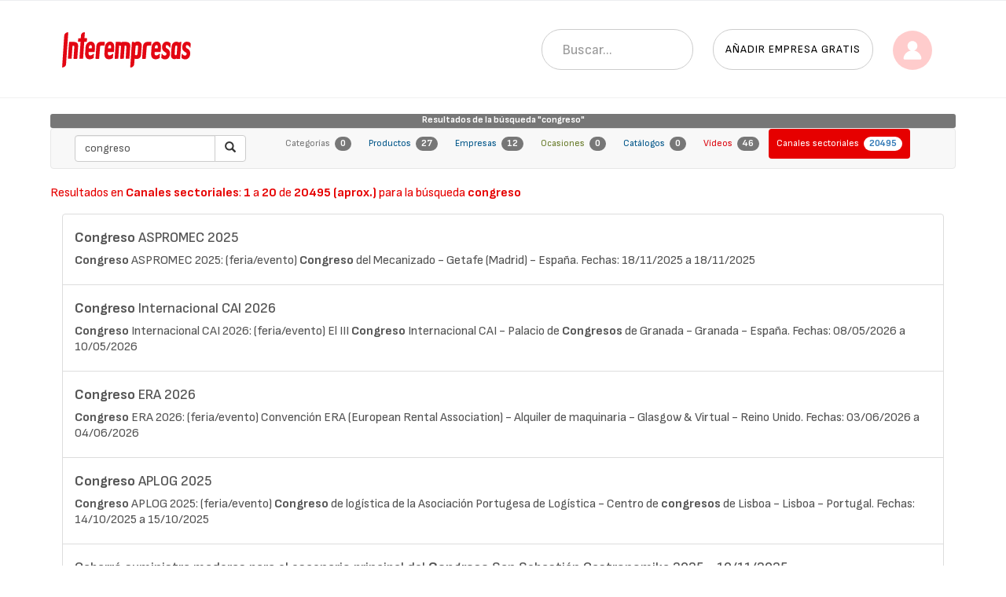

--- FILE ---
content_type: text/html
request_url: https://www.interempresas.net/buscador/?q=congreso&CAC=R&S=156
body_size: 13742
content:
<!DOCTYPE html>


<html lang="es">
<head>
<link rel="preconnect" href="https://img.interempresas.net/">
<link rel="preconnect" href="https://www.google.com">
<link rel="preconnect" href="https://www.gstatic.com" crossorigin>
<link rel="preconnect" href="https://fonts.googleapis.com/">
<link rel="preconnect" href="https://fonts.gstatic.com/">
<link rel="preload" fetchpriority="high" as="style" href="https://fonts.googleapis.com/css?family=Sofia+Sans:700,500,600,400">

<script async src="https://www.googletagmanager.com/gtag/js?id=G-6HZD7VX2W1"></script>
<script>
  window.dataLayer = window.dataLayer || [];
  function gtag(){dataLayer.push(arguments);}
  gtag('js', new Date());
  gtag('config', 'G-6HZD7VX2W1');
</script>

<link rel="apple-touch-icon" sizes="180x180" href="/img/favicon/apple-touch-icon.png">
<link rel="icon" type="image/png" sizes="512x512" href="/img/favicon/android-chrome-512x512.png">
<link rel="icon" type="image/png" sizes="192x192" href="/img/favicon/android-chrome-192x192.png">
<link rel="icon" type="image/png" sizes="32x32" href="/img/favicon/favicon-32x32.png">
<link rel="icon" type="image/png" sizes="16x16" href="/img/favicon/favicon-16x16.png">
<link rel="manifest" href="/img/favicon/site.webmanifest">

<meta http-equiv="Content-Type" content="text/html; charset=iso-8859-1" />
<link rel="search" type="application/opensearchdescription+xml" title="Búsqueda en Interempresas" href="https://www.interempresas.net/Buscador/InterempresasOpenSearch.xml" />

<title>congreso - Buscador Interempresas</title>

<meta name="Description" content="Resultados de la búsqueda “congreso” en www.interempresas.net" />

<meta name="Keywords" content="congreso, búsqueda, resultados, consulta" />

<meta name="viewport" content="width=device-width,initial-scale=1,minimum-scale=1,maximum-scale=2" />

<style>
	h4.titol-cerca { font-size: 18px ; 
	}
	img.imatge-cercador {
		width: 200px;
		height: auto ;
		float:left;
		margin-right:10px;
		margin-bottom:10px;
	}
	.url-cercador{
		clear:both;
	}
</style>
<script type="text/javascript" src="/JS/jquery-3.7.1.min-20231011124459.js"></script>
<script type="text/javascript" src="/JS/bootstrap.min-20240321172701.js"></script>
<link href="/CSS/bootstrap-20240321172701.css" rel="stylesheet" type="text/css">
<link href="/CSS/unsemantic/unsemantic-grid-responsive-tablet-20230929154023.css" rel="stylesheet" type="text/css">
<link href="/CSS/od-20190320170835.css" rel="stylesheet" type="text/css">
<link href="/CSS/2014-20251114162216.css" rel="stylesheet" type="text/css">
<link href="/CSS/cercador2015-20170125160332.css" rel="stylesheet" type="text/css">
<link href="/CSS/informacion-20251126091903.css" rel="stylesheet" type="text/css">

</head>

<body id="pgBusca">

<div class="EmbolcallBannerSuperior">
	<div class="container">
	<div id="CapSup">
		<div id="CapSupFaixa" class="row">
			<div id="BannerSupEsq" class="col-md-8 col-sm-8 col-xs-12"><div class= "interiorBannerEsq"></div></div>
			<div id="BannerSupDret" class="col-md-4 col-sm-4 col-xs-12"><div class= "interiorBannerDrt"></div></div>
			<div style="clear:both;"></div>
		</div>
	</div>
	</div>
</div>

<div id="contenidorExpandible">

<div class="subheader container interempresas">
<nav class="navbar navbar-default menu-cap">
  <div class="container-fluid">
	
	<div class="navbar-header">
	  <button type="button" class="navbar-toggle collapsed" data-toggle="collapse" data-target="#navbar-transversal" aria-expanded="false">
		<span class="sr-only">Conmutar navegación</span>
		<span class="icon-bar"></span>
		<span class="icon-bar"></span>
		<span class="icon-bar"></span>
	  </button>
	  <a class="navbar-brand logo-interempresas" href="/">
	  <img src="/img/logo-interempresas.svg" alt="logo-interempresas" title="logo-interempresas" border="0">
	  </a>
	</div>
	
	<div class="collapse navbar-collapse" id="navbar-transversal" style="padding-top:20px">
	<div class="menuDesktop">	
	   <ul class="nav navbar-nav navbar-right">
		
		<li style="margin-right: -65px;">
			<form id="quadreCerca" action="/buscador/" method="get">
			<div class="col-md-9">
				<div class="input-group">
				<i class="bi bi-search"></i>
					<input type="text" class="form-control input-lg" placeholder="Buscar..." name="q" id="cercador-input">
					<input type="hidden" id="oo" value="òó" name="oo">
					<input type="hidden" id="CAC" name="CAC" value ="R">
				</div>
			</div>
			</form>
		</li>
		
		<li><a id="btn-posa-anunci" role="button" class="btn navbar-btn" href="/Expositor/">Añadir empresa gratis</a></li>
		
		<li><a id="btn-login" href="/GestionUsuarios/">
		
			<img id="iconeUsuari" src="/css/img/login_off_onnea.svg" width="50" alt="Usuario">
		
		</a></li>
		
      </ul>
	</div>
	  <div id="menuMobil">
		  <ul class="nav navbar-nav navbar-left">
			<li id="cercador-mobil">
				<form id="quadreCercaMobil" action="/buscador/" method="get">
					<div class="input-group col-xs-12">
						<input type="text" class="form-control input-lg" placeholder="Buscar..." name="q">
						<input type="hidden" id="oo" value="òó" name="oo">
						<input type="hidden" id="CAC" name="CAC" value ="R">
						<div class="input-group-btn form-rounded fons-boto" style="display:none;">
							<button class="btn btn-info btn-lg" type="submit" aria-label="Efectuar búsqueda"><i class="glyphicon glyphicon-search"></i></button>
						</div>
					</div>
				</form>		
			</li>
			
			<li id="opcio-alta-nav"><a role="button" class="btn navbar-btn" href="/Expositor/">Añadir empresa gratis</a></li>
			
			<li id="opcio-inscriures-nav"><a role="button" class="btn navbar-btn" href="/GestionUsuarios/">Identificarse</a></li>
		  </ul>
		  <div class="dropdown-divider"></div>
				
		  <div class="menuMobilTitol">Otras Webs del Grupo:</div>
		  <ul class="ulExtraMobil">
			<li class="logos_cap"><a href="https://ieferia.interempresas.net/"><img src="/img/ieferia.svg" style="border:0" loading="lazy" alt="Logo de ieFeria" title="Logo de ieFeria"></a></li><li class="logos_cap"><a href="https://iemaq.interempresas.net/"><img src="/img/iemaq.svg" style="border:0" loading="lazy" alt="Logo de ieMaq" title="Logo de ieMaq"></a></li>
			<li class="logos_cap"><a href="https://jornadas.interempresas.net/"><img src="https://jornadas.interempresas.net/img/Jornadas_interempresas_vermell_enorme.png" /></a></li>
		  </ul>
		  <div class="dropdown-divider"></div>
		  <ul class="ulExtraMobil">
			<li class="opcioMenuMobil"><a href="https://www.interempresas.net/Revistas">Nuestras revistas</a></li>
			<li class="opcioMenuMobil"><a href="https://www.interempresas.net/Informacion/">Nuestros productos</a></li>
			<li class="opcioMenuMobil"><a href="https://www.interempresas.net/Informacion/contactar.asp">Contactar</a></li>
		  </ul>
	  </div>	
	</div><!-- /.navbar-collapse -->
	
	<h1 class="titolMobil1"><a href="/info">Información</a></h1>
	
  </div><!-- /.container-fluid -->
</nav>
</div>

<div class="cap-sector"></div>

	<div id="divPrincipal" class="container" >
		<div id="contenido">

			<div class="row">
				<h3><span  class="label label-default col-xs-12 col-md-12">Resultados de la búsqueda "congreso"</span></h3>
			</div>
			<div class="row">
			<nav class="navbar navbar-default ">
				<div id="colCercador" class="col-sm-3 col-md-3 col-lg-3">
					<form class="navbar-form" role="search" id="fcerca" method="get" action ="https://www.interempresas.net/buscador/?q=congreso&CAC=R&S=156">
					<div class="input-group">
						<input type="text" class="form-control" name="Q" id="Q" placeholder="búsqueda..." value="congreso">
						<input id="CAC" name="CAC" type="hidden" value="R" />
					  <input id="S" name="S" type="hidden" value="156" />
						<div class="input-group-btn">
							<button id="B" class="btn btn-default" type="submit"><i class="glyphicon glyphicon-search"></i></button>
						</div>
					</div>
					</form>
				</div>
				<div id="colEtiquetes" class="col-sm-9 col-md-9 col-lg-9">
					<ul class="nav nav-pills">
						<li role="presentation" class="T"><a href="#">Categor&#237;as <span class="badge">0</span></a></li>
<li role="presentation" class="P"><a href="https://ieferia.interempresas.net/Buscador/?CAC=P&amp;Q=congreso&S=156">Productos <span class="badge">27</span></a></li>
<li role="presentation" class="E"><a href="https://ieferia.interempresas.net/Buscador/?CAC=E&amp;Q=congreso&S=156">Empresas <span class="badge">12</span></a></li>
<li role="presentation" class="O"><a href="#">Ocasiones <span class="badge">0</span></a></li>
<li role="presentation" class="C"><a href="#">Cat&#225;logos <span class="badge">0</span></a></li>
<li role="presentation" class="V"><a href="https://ieferia.interempresas.net/Buscador/?CAC=V&amp;Q=congreso&S=156">V&#237;deos <span class="badge">46</span></a></li>
<li role="presentation" class="active R"	 ><a href="#">Canales sectoriales <span class="badge">20495</span></a></li>

					</ul>
				</div>
			</nav>
			</div>
<div class="row"><div id="trobades"  class='R'>Resultados en <b>Canales sectoriales</b>: <b>1</b> a <b>20</b> de <b>20495 (aprox.)</b> para la búsqueda <b>congreso</b></div><div class="panel-body"><div class="list-group"><a href="https://www.interempresas.net/MetalMecanica/Ferias/?F=24560" class="list-group-item" >
	<h4 class="titol-cerca"><b>Congreso</b> ASPROMEC 2025</h4>
	<p class="list-group-item-text"><b>Congreso</b> ASPROMEC 2025: (feria/evento) <b>Congreso</b> del Mecanizado  - Getafe (Madrid) - España. Fechas: 18/11/2025 a 18/11/2025 </p>
	<!-- <p class="list-group-item-text url-cercador">
		<span>/MetalMecanica/Ferias/?F=24560</span>
	</p> -->
	<p style="clear:both;"></p>
</a><a href="https://www.interempresas.net/Construccion/Ferias/?F=23574" class="list-group-item" >
	<h4 class="titol-cerca"><b>Congreso</b> Internacional CAI 2026</h4>
	<p class="list-group-item-text"><b>Congreso</b> Internacional CAI 2026: (feria/evento) El III <b>Congreso</b> Internacional CAI  - Palacio de <b>Congresos</b> de Granada - Granada - España. Fechas: 08/05/2026 a 10/05/2026 </p>
	<!-- <p class="list-group-item-text url-cercador">
		<span>/Construccion/Ferias/?F=23574</span>
	</p> -->
	<p style="clear:both;"></p>
</a><a href="https://www.interempresas.net/ObrasPublicas/Ferias/?F=24108" class="list-group-item" >
	<h4 class="titol-cerca"><b>Congreso</b> ERA 2026</h4>
	<p class="list-group-item-text"><b>Congreso</b> ERA 2026: (feria/evento) Convención ERA (European Rental Association) - Alquiler de maquinaria  - Glasgow &amp; Virtual - Reino Unido. Fechas: 03/06/2026 a 04/06/2026 </p>
	<!-- <p class="list-group-item-text url-cercador">
		<span>/ObrasPublicas/Ferias/?F=24108</span>
	</p> -->
	<p style="clear:both;"></p>
</a><a href="https://www.interempresas.net/Logistica/Ferias/?F=23430" class="list-group-item" >
	<h4 class="titol-cerca"><b>Congreso</b> APLOG 2025</h4>
	<p class="list-group-item-text"><b>Congreso</b> APLOG 2025: (feria/evento) <b>Congreso</b> de logística de la Asociación Portugesa de Logística  - Centro de <b>congresos</b> de Lisboa - Lisboa - Portugal. Fechas: 14/10/2025 a 15/10/2025 </p>
	<!-- <p class="list-group-item-text url-cercador">
		<span>/Logistica/Ferias/?F=23430</span>
	</p> -->
	<p style="clear:both;"></p>
</a><a href="https://www.interempresas.net/pavimentos-revestimientos/Articulos/614218-Gabarro-suministra-maderas-escenario-principal-Congreso-San-Sebastian-Gastronomika-2025.html" class="list-group-item" >
	<h4 class="titol-cerca">Gabarró suministra maderas para el escenario principal del <b>Congreso</b> San Sebastián Gastronomika 2025 - 10/11/2025</h4>
<img class="imatge-cercador" src="https://img.interempresas.net/A/E285x160/5322773.jpeg">
	<p class="list-group-item-text"><b>Congreso</b> San Sebastián Gastronomika 2025 - 10/11/2025: Gabarró suministra maderas para el escenario principal del <b>Congreso</b> San Sebastián Gastronomika 2025   Gabarró Hermanos , especialista nacional en distribución de madera aserrada, suelos de madera </p>
	<!-- <p class="list-group-item-text url-cercador">
		<span>/pavimentos-revestimientos/Articulos/614218-Gabarro-suministra-maderas-escenario-principal-Congreso-San-Sebastian-Gastronomika-2025.html</span>
	</p> -->
	<p style="clear:both;"></p>
</a><a href="https://www.interempresas.net/pavimentos-revestimientos/Articulos/611641-Fimma-Maderalia-se-promociona-en-el-Congreso-Habitat-2025.html" class="list-group-item" >
	<h4 class="titol-cerca">Fimma - Maderalia se promociona en el <b>Congreso</b> Hábitat 2025 - 24/10/2025</h4>
<img class="imatge-cercador" src="https://img.interempresas.net/A/E285x160/5288477.jpeg">
	<p class="list-group-item-text"><b>Congreso</b> Hábitat 2025 - 24/10/2025: Fimma - Maderalia se promociona en el <b>Congreso</b> Hábitat 2025  El salón de actos del Foro Norte de Feria Valencia será escenario de una nueva edición del  <b>Congreso</b> </p>
	<!-- <p class="list-group-item-text url-cercador">
		<span>/pavimentos-revestimientos/Articulos/611641-Fimma-Maderalia-se-promociona-en-el-Congreso-Habitat-2025.html</span>
	</p> -->
	<p style="clear:both;"></p>
</a><a href="https://www.interempresas.net/Alimentaria/Ferias/?F=24332" class="list-group-item" >
	<h4 class="titol-cerca">26º <b>Congreso</b> Aecoc de Productos Cárnicos y Elaborados</h4>
<img class="imatge-cercador" src="https://img.interempresas.net/A/E285x160/5288477.jpeg">
	<p class="list-group-item-text"><b>Congreso</b> Aecoc de Productos Cárnicos y Elaborados: (feria/evento) Punto de encuentro y de relación del sector que reúne a todos los protagonistas de la cadena de valor de los productos </p>
	<!-- <p class="list-group-item-text url-cercador">
		<span>/Alimentaria/Ferias/?F=24332</span>
	</p> -->
	<p style="clear:both;"></p>
</a><a href="https://www.interempresas.net/Agricola/Ferias/?F=25012" class="list-group-item" >
	<h4 class="titol-cerca"><b>Congreso</b> Ibérico de Maduración y Poscosecha 2026</h4>
<img class="imatge-cercador" src="https://img.interempresas.net/A/E285x160/5288477.jpeg">
	<p class="list-group-item-text"><b>Congreso</b> Ibérico de Maduración y Poscosecha 2026: (feria/evento) XII Edición Simpósio Ibérico de Maturação e Pós-colheita  - Faro - Portugal. Fechas: 01/06/2026 a 03/06/2026 </p>
	<!-- <p class="list-group-item-text url-cercador">
		<span>/Agricola/Ferias/?F=25012</span>
	</p> -->
	<p style="clear:both;"></p>
</a><a href="https://www.interempresas.net/Construccion/Ferias/?F=23366" class="list-group-item" >
	<h4 class="titol-cerca"><b>Congreso</b> de CONAIF 2025</h4>
<img class="imatge-cercador" src="https://img.interempresas.net/A/E285x160/5288477.jpeg">
	<p class="list-group-item-text"><b>Congreso</b> de CONAIF 2025: (feria/evento) 35º <b>Congreso</b> Conaif, el encuentro afortunado  - Auditorio de Tenerife - Santa Cruz de Tenerife - España. Fechas: 01/10/2025 a 04/10/2025 </p>
	<!-- <p class="list-group-item-text url-cercador">
		<span>/Construccion/Ferias/?F=23366</span>
	</p> -->
	<p style="clear:both;"></p>
</a><a href="https://www.interempresas.net/Energia/Ferias/?F=23426" class="list-group-item" >
	<h4 class="titol-cerca"><b>Congreso</b> de Cogeneración 2025</h4>
<img class="imatge-cercador" src="https://img.interempresas.net/A/E285x160/5288477.jpeg">
	<p class="list-group-item-text"><b>Congreso</b> de Cogeneración 2025: (feria/evento) Calor y energía eficientes y limpios para el futuro energético sostenible de Europa  - Hotel Palace - Madrid - España. Fechas: 14/10/2025 a 14/10/2025 </p>
	<!-- <p class="list-group-item-text url-cercador">
		<span>/Energia/Ferias/?F=23426</span>
	</p> -->
	<p style="clear:both;"></p>
</a><a href="https://www.interempresas.net/Ganadero/Ferias/?F=23422" class="list-group-item" >
	<h4 class="titol-cerca"><b>Congreso</b> Anaporc 2025</h4>
<img class="imatge-cercador" src="https://img.interempresas.net/A/E285x160/5288477.jpeg">
	<p class="list-group-item-text"><b>Congreso</b> Anaporc 2025: (feria/evento) XLI edición del <b>congreso</b> de la asociación española de porcinocultura cientígfica  - Centro de <b>congresos</b> y convenciones guardia de corps - Segovia - España. Fechas: 07/10/2025 a 09/10/2025 </p>
	<!-- <p class="list-group-item-text url-cercador">
		<span>/Ganadero/Ferias/?F=23422</span>
	</p> -->
	<p style="clear:both;"></p>
</a><a href="https://www.interempresas.net/Camiones-transporte-carretera/Ferias/?F=24565" class="list-group-item" >
	<h4 class="titol-cerca"><b>Congreso</b> ATFRIE 2025</h4>
<img class="imatge-cercador" src="https://img.interempresas.net/A/E285x160/5288477.jpeg">
	<p class="list-group-item-text"><b>Congreso</b> ATFRIE 2025: (feria/evento) <b>Congreso</b> de la Asociación Española de Empresarios de Transporte Bajo Temperatura Dirigida  - El Puig (València) - España. Fechas: 17/09/2025 a 18/09/2025 </p>
	<!-- <p class="list-group-item-text url-cercador">
		<span>/Camiones-transporte-carretera/Ferias/?F=24565</span>
	</p> -->
	<p style="clear:both;"></p>
</a><a href="https://www.interempresas.net/pavimentos-revestimientos/Articulos/601092-Asamblea-General-de-la-FEP-y-Congreso-del-Parquet-2025-en-Estocolmo.html" class="list-group-item" >
	<h4 class="titol-cerca">Asamblea General de la FEP y <b>Congreso</b> del Parquet 2025 en Estocolmo - 19/06/2025</h4>
<img class="imatge-cercador" src="https://img.interempresas.net/A/E285x160/5154007.jpeg">
	<p class="list-group-item-text"><b>Congreso</b> del Parquet 2025 en Estocolmo - 19/06/2025: Asamblea General de la FEP y <b>Congreso</b> del Parquet 2025 en Estocolmo  Los días 12 y 13 de junio, el sector europeo del parquet </p>
	<!-- <p class="list-group-item-text url-cercador">
		<span>/pavimentos-revestimientos/Articulos/601092-Asamblea-General-de-la-FEP-y-Congreso-del-Parquet-2025-en-Estocolmo.html</span>
	</p> -->
	<p style="clear:both;"></p>
</a><a href="https://www.interempresas.net/Energia/Ferias/?F=24553" class="list-group-item" >
	<h4 class="titol-cerca"><b>Congreso</b> Nacional Autoconsumo 2025</h4>
<img class="imatge-cercador" src="https://img.interempresas.net/A/E285x160/5154007.jpeg">
	<p class="list-group-item-text"><b>Congreso</b> Nacional Autoconsumo 2025: (feria/evento) <b>Congreso</b> Nacional de Autoconsumo  - Toledo - España. Fechas: 03/06/2025 a 04/06/2025 </p>
	<!-- <p class="list-group-item-text url-cercador">
		<span>/Energia/Ferias/?F=24553</span>
	</p> -->
	<p style="clear:both;"></p>
</a><a href="https://www.interempresas.net/Reciclaje/Ferias/?F=22844" class="list-group-item" >
	<h4 class="titol-cerca"><b>Congreso</b> Fer 2025</h4>
<img class="imatge-cercador" src="https://img.interempresas.net/A/E285x160/5154007.jpeg">
	<p class="list-group-item-text"><b>Congreso</b> Fer 2025: (feria/evento) 22º <b>Congreso</b> Nacional de la Recuperación y el reciclado  -  - Huelva - España. Fechas: 12/06/2025 a 13/06/2025 </p>
	<!-- <p class="list-group-item-text url-cercador">
		<span>/Reciclaje/Ferias/?F=22844</span>
	</p> -->
	<p style="clear:both;"></p>
</a><a href="https://www.interempresas.net/Horticola/Ferias/?F=23132" class="list-group-item" >
	<h4 class="titol-cerca"><b>Congreso</b> anual de la AMHPAC 2025</h4>
<img class="imatge-cercador" src="https://img.interempresas.net/A/E285x160/5154007.jpeg">
	<p class="list-group-item-text"><b>Congreso</b> anual de la AMHPAC 2025: (feria/evento) <b>Congreso</b> anual de horatlizas mexicanas  - Hacienda del Mar Los Cabos, Cabo San Lucas, Baja California Sur, México - Cancún - México. Fechas: 27/08/2025 a 29/08/2025 </p>
	<!-- <p class="list-group-item-text url-cercador">
		<span>/Horticola/Ferias/?F=23132</span>
	</p> -->
	<p style="clear:both;"></p>
</a><a href="https://www.interempresas.net/pavimentos-revestimientos/Articulos/601733-PEFC-presenta-herramientas-digitales-alianzas-clima-9-Congreso-Forestal-Espanol.html" class="list-group-item" >
	<h4 class="titol-cerca">PEFC presenta herramientas digitales y alianzas por el clima en el 9º <b>Congreso</b> Forestal Español - 30/06/2025</h4>
<img class="imatge-cercador" src="https://img.interempresas.net/A/E285x160/5161691.jpeg">
	<p class="list-group-item-text"><b>Congreso</b>.   Del 16 al 20 de junio, Gijón fue sede del 9 °  <b>Congreso</b> Forestal Español. Bajo el lema ‘La inteligencia forestal, impulsora de alianzas en los territorios’, el <b>congreso</b> reunió </p>
	<!-- <p class="list-group-item-text url-cercador">
		<span>/pavimentos-revestimientos/Articulos/601733-PEFC-presenta-herramientas-digitales-alianzas-clima-9-Congreso-Forestal-Espanol.html</span>
	</p> -->
	<p style="clear:both;"></p>
</a><a href="https://www.interempresas.net/Alimentaria/Ferias/?F=22820" class="list-group-item" >
	<h4 class="titol-cerca"><b>Congreso</b> AECOC 2025</h4>
<img class="imatge-cercador" src="https://img.interempresas.net/A/E285x160/5161691.jpeg">
	<p class="list-group-item-text"><b>Congreso</b> AECOC 2025: (feria/evento) 25º <b>Congreso</b> AECOC de Productos del Mar  - Parador Nacional de Baiona - Baiona (Pontevedra) - España. Fechas: 17/06/2025 a 18/06/2025 </p>
	<!-- <p class="list-group-item-text url-cercador">
		<span>/Alimentaria/Ferias/?F=22820</span>
	</p> -->
	<p style="clear:both;"></p>
</a><a href="https://www.interempresas.net/ObrasPublicas/Ferias/?F=21526" class="list-group-item" >
	<h4 class="titol-cerca">VII <b>Congreso</b> Nacional de Áridos 2025</h4>
<img class="imatge-cercador" src="https://img.interempresas.net/A/E285x160/5161691.jpeg">
	<p class="list-group-item-text"><b>Congreso</b> Nacional de Áridos 2025: (feria/evento) Orientado como un foro de actualidad, dirigido fundamentalmente a empresarios y profesionales, científicos y técnicos, relacionados con el sector de los áridos, donde puedan </p>
	<!-- <p class="list-group-item-text url-cercador">
		<span>/ObrasPublicas/Ferias/?F=21526</span>
	</p> -->
	<p style="clear:both;"></p>
</a><a href="https://www.interempresas.net/Nautica/Ferias/?F=24589" class="list-group-item" >
	<h4 class="titol-cerca"><b>Congreso</b> ANEN 2025</h4>
<img class="imatge-cercador" src="https://img.interempresas.net/A/E285x160/5161691.jpeg">
	<p class="list-group-item-text"><b>Congreso</b> ANEN 2025: (feria/evento) <b>Congreso</b> de náutica organizado por la Asociación Nacional de Empresas Náuticas (ANEN)  - Málaga - España. Fechas: 13/03/2025 a 14/03/2025 </p>
	<!-- <p class="list-group-item-text url-cercador">
		<span>/Nautica/Ferias/?F=24589</span>
	</p> -->
	<p style="clear:both;"></p>
</a></div></div><div><nav><ul class="pagination pagination-lg"><li class="active"><a href="#">1 <span class="sr-only">(current)</span></a></li><li><a href="./?Q=congreso&amp;S=156&amp;CAC=R&amp;Pagina=2">2</a><li><li><a href="./?Q=congreso&amp;S=156&amp;CAC=R&amp;Pagina=3">3</a><li><li><a href="./?Q=congreso&amp;S=156&amp;CAC=R&amp;Pagina=4">4</a><li><li><a href="./?Q=congreso&amp;S=156&amp;CAC=R&amp;Pagina=5">5</a><li><li><a href="./?Q=congreso&amp;S=156&amp;CAC=R&amp;Pagina=6">6</a><li><li><a href="./?Q=congreso&amp;S=156&amp;CAC=R&amp;Pagina=7">7</a><li><li><a href="./?Q=congreso&amp;S=156&amp;CAC=R&amp;Pagina=8">8</a><li><li><a href="./?Q=congreso&amp;S=156&amp;CAC=R&amp;Pagina=9">9</a><li><li><a href="./?Q=congreso&amp;S=156&amp;CAC=R&amp;Pagina=10">10</a><li><li><a href="javascript:document.getElementById('Q').focus();">Refinar búsqueda</a></li></ul></nav></div></div>
<div id="toTop" style="display:none"><div style="width:45px;margin:auto;position:relative;top:10px;"><svg xmlns="http://www.w3.org/2000/svg" viewBox="0 0 512 512"><!--! Font Awesome Pro 6.4.2 by @fontawesome - https://fontawesome.com License - https://fontawesome.com/license (Commercial License) Copyright 2023 Fonticons, Inc. --><path fill="#FFFFFF" d="M233.4 105.4c12.5-12.5 32.8-12.5 45.3 0l192 192c12.5 12.5 12.5 32.8 0 45.3s-32.8 12.5-45.3 0L256 173.3 86.6 342.6c-12.5 12.5-32.8 12.5-45.3 0s-12.5-32.8 0-45.3l192-192z"/></svg></div></div>

		</div> <!--Contenido -->
	</div><!-- Tot -->
	
	<div class="trenca"></div>
<div id="PeuPaginaComplert">
<div id="PeuPagina">
	<div id="Peu">
		<div id="MenuServeisPeu" class="container">
			<div class="col-sm-6 col-md-3 col-lg-3"><a href="/"><img src="/img/Interempresas_Vermell_318x80.gif" style="border:0" loading="lazy" alt="Logo de Interempresas" title="Logo de Interempresas" width="188"></a></div><div class="col-sm-6 col-md-2"><ul><li><a href="https://www.interempresas.net/GestionUsuarios/Login.asp?RefRetorno=%2FGestionUsuarios%2F&amp;ln=es" data-rel="nofollow">Identificarse</a></li><li><a href="https://www.interempresas.net/GestionUsuarios/AltaUsuario.asp?ln=es" data-rel="nofollow">Registrarse</a></li><li><a href="https://www.interempresas.net/Informacion/NewslettersAlertas.asp?ln=es" data-rel="nofollow">NewsLetters</a></li><li><a href="https://www.interempresas.net/Informacion/Revistas/?ln=es">Suscribirse a revista</a></li></ul></div><div class="col-sm-6 col-md-2"><ul><li><a href="https://www.interempresas.net/Informacion/contactar.asp" data-rel="nofollow">Contactar</a></li><li><a href="https://globaleaks.novaagora.com/">Canal ético</a></li><li><a data-rel="nofollow" href="https://www.interempresas.net/Informacion/">Nuestros productos</a></li><li><a href="https://www.grupointerempresas.com/quienes-somos.html">Quiénes somos</a></li></ul></div><div class="col-sm-6 col-md-2"><ul><li><a rel="nofollow" href="https://www.interempresas.net/PrimeraPagina/AvisoLegal.asp">Aviso Legal</a></li><li><a data-rel="nofollow" href="https://www.interempresas.net/PrimeraPagina/ProteccionDeDatos.asp">Protección de Datos</a></li><li><a data-rel="nofollow" href="https://www.interempresas.net/PrimeraPagina/PoliticaCookies.asp">Política de Cookies</a></li></ul></div><div class="col-sm-6 col-md-3"><a href="https://www.interempresas.net/GestionUsuarios/AltaUsuario.asp?ln=es"  data-rel="nofollow"><button id="anyade_empresa">AÑADIR EMPRESA</button></a></div>
		</div>

	</div>
	<div>
		<p style="background-color:#000000;color:#ffffff; font-weight:bold;font-size:14px;text-align:center;padding:15px 0px;margin-bottom: 0;"> &copy; 2025 - <a style="color:#ffffff;" href="https://www.grupointerempresas.com/interempresas-media.html">Interempresas Media, S.L.U. - Grupo Interempresas</a></p>
	</div>
</div>

	<noscript>
		<div id="tiu_necessites_javascript">
		www.interempresas.net necesita que su navegador tenga activado javascript para funcionar correctamente
		</div>
	</noscript>
</div>
<script>
// vesAlTop
$(document).ready(function() {
	var $t = $("#toTop");

	$(window).scroll(function () {
		if ($(this).scrollTop() > 350) {
			$t.fadeIn();
		} else {
			$t.hide();
		}
	});
	$t.click(function () {
		$('body,html').animate({
			scrollTop: 0
			}, 800);
		return false;
	});
});

</script>
<script>
// cercadorCapcelera
function validaCercadorCapcelera(sufixDelCamp){
	if ("undefined"==typeof sufixDelCamp) sufixDelCamp = "";
	var $input = $("#inputCercador" + sufixDelCamp) ;

	return function() {
		var valor = $input.val().trim();
		$input.val(valor);
		var l = valor.length ;
		var v = l > 2 ;
		if (!v) {
			alert("Por favor, introduzca qué quiere buscar" +
				(l > 0 ? " (y que sea un poquito más largo que [" + valor + "])" : "")) ;
			$input.trigger("focus");
		}
		return v;
	}
};
/*això es una funció que retorna una funció (function factory) per poder se cridada quan inicialitzo diferents quadres de cerca en una pàgina. Si estas mirant això, espero que t'agradi el codi*/
function arreglaValorCercador(sufixDelCamp){
	if ("undefined"==typeof sufixDelCamp) sufixDelCamp = ""; 
	var $input = $("#inputCercador" + sufixDelCamp) ;

	return function() {
		var v = $input.val();
		var v_trimmed = v.trim() ;
		if (v_trimmed.length != v.length) {
			$input.val(v_trimmed);
		}
	}
}


   

$('#search-toggle').click(function(){
    $(this).hide();
    $('#search-toggle-2').show();
    $('.search-container').addClass('active');
    $('.input').addClass('active');
    $('#search-field').focus();
    $('.input').children('label').hide();
  });
  
  $('#search-toggle-2').click(function(){
    $(this).hide();
    $('#search-toggle').show();
    $('.search-container').removeClass('active');
    $('.input').removeClass('active');
  });
  
  function search() {
    if(event.keyCode == 13) {
      $('#search-toggle-2').hide();
      $('#search-toggle').show();
      $('.search-container').removeClass('active');
      $('.input').removeClass('active');
    }
  };
  
  $('#search-field').click(function(){
    $('.input').children('label').hide();
  });
  
  $('#search-field').blur(function(){
    var content = $(this).val();
    var contentLen = content.length;
    console.log(contentLen);
    if($(this).val() && contentLen > 0 && content !== " "){
      // $('.input').children('label').hide();
      // console.log();
        $('.input').children('label').hide();
        $('#search-toggle-2').hide();
        $('#search-toggle').show();
        $('.search-container').removeClass('active');
        $('.input').removeClass('active');
    } else {
      $('.input').children('label').show();
    }
  });




</script>

</div>
</body>
</html>


--- FILE ---
content_type: text/css
request_url: https://www.interempresas.net/CSS/od-20190320170835.css
body_size: 1345
content:
.OD{background:#fff;padding:3px;border:2px solid #ebebeb;text-align:center}
table.ODs{margin:auto auto 2mm auto;width:100%;background:#FFFFFF;color:black;border-radius:10px;padding:0}
table.ODs tr{margin-bottom:5px}
table.ODs td.OD{text-align:center;padding:0 2px 0 0;background:white;border-collapse:collapse;padding-bottom:6px}
table.ODs.OD_C5 td.OD{width:20%}
table.ODs.OD_C4 td.OD{width:25%}
table.ODs.OD_C3 td.OD{width:33.33%}
table.ODs.OD_C2 td.OD{width:50%}
table.ODs.OD_C1 td.OD{width:100%;text-align:center;padding:3px}
table.ODs a span.OD1,table.ODs a span.OD2,table.ODs a span.OD3{margin:0 auto 0 auto;padding:.1ex .15ex;width:auto;white-space:normal;font:12px normal Arial Narrow,New Helvetica Narrow,Arial,sans-serif;text-transform:none;word-wrap:break-word;text-wrap:normal;display:block;color:black;text-decoration:none}
table.ODs a span.OD3{font-style:italic;font-weight:bold;}
table.ODs td.OD a img, table.ODs td.OD a:hover img{margin:6px auto 0px auto;border:2px solid white}

/* Especialitzacions ODs */
body.classif table.ODs{width:100%}
body.classif table.ODs td.OD{border-top-width:0;border-width:2px}
table.ODs td.OD a img{max-height:120px;max-width:150px}
.A0{border-bottom:1px solid #ddd}
.A0:hover{background:#f4f3f3}
.pri_th{border-right:0}
.ODsPeu h2 {margin-top:0;font-size:16px;color:#fff;background:#aaaa99;padding:4px;margin-bottom:0;font-family:Arial,sans-serif;text-align:center}

table.ODClassificats td{padding-left:10px;text-align:left;}


.tooltipster-sidetip.tooltipster.tooltipster-customized .tooltipster-box{background: grey;}
.tooltipster-sidetip.tooltipster.tooltipster-customized .tooltipster-content .OD a img {margin: 5px}
.tooltipster-sidetip.tooltipster.tooltipster-customized .tooltipster-content .OD {background: grey;border:none;}
.tooltipster-sidetip.tooltipster.tooltipster-customized .tooltipster-content span {margin:0 auto 0 auto;padding:.1ex .15ex;width:auto;white-space:normal;font:12px normal Arial Narrow,New Helvetica Narrow,Arial,sans-serif;text-transform:none;word-wrap:break-word;text-wrap:normal;display:block;color:white;text-decoration:none}
.tooltipster-sidetip.tooltipster.tooltipster-customized .tooltipster-content span.OD3{font-style:italic;font-weight:bold;}